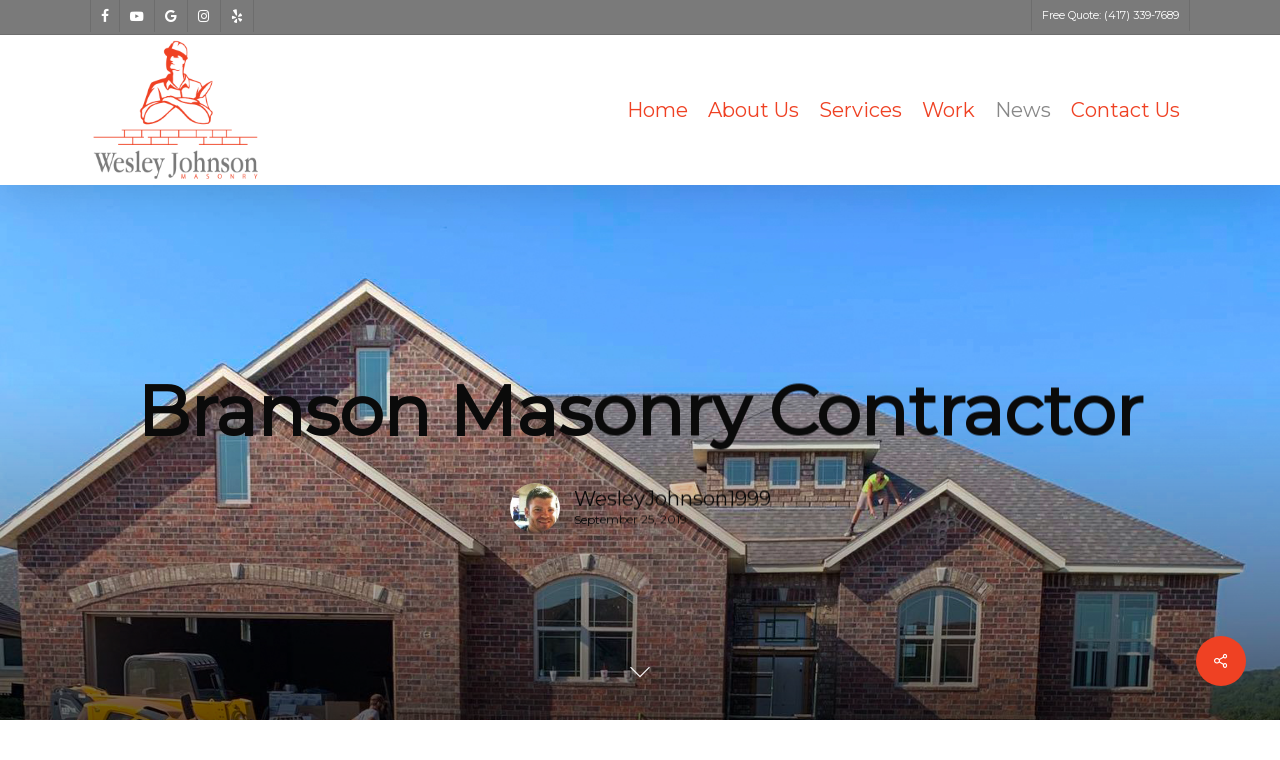

--- FILE ---
content_type: text/html; charset=UTF-8
request_url: http://wesleyjohnsonmasonry.com/branson-masonry-contractor/
body_size: 21122
content:
<!doctype html>
<html lang="en-US" class="no-js">
<head>
	<meta charset="UTF-8">
	<meta name="viewport" content="width=device-width, initial-scale=1, maximum-scale=1, user-scalable=0" /><link rel="shortcut icon" href="http://wesleyjohnsonmasonry.com/wp-content/uploads/2014/07/wesley-johnson-masonry-favicon.png" /><meta name='robots' content='index, follow, max-image-preview:large, max-snippet:-1, max-video-preview:-1' />

	<!-- This site is optimized with the Yoast SEO plugin v26.7 - https://yoast.com/wordpress/plugins/seo/ -->
	<title>Branson Masonry Contractor - Wesley Johnson Masonry</title>
	<link rel="canonical" href="http://wesleyjohnsonmasonry.com/branson-masonry-contractor/" />
	<meta property="og:locale" content="en_US" />
	<meta property="og:type" content="article" />
	<meta property="og:title" content="Branson Masonry Contractor - Wesley Johnson Masonry" />
	<meta property="og:description" content="Branson Masonry Contractor In business nearly 2 decades as a..." />
	<meta property="og:url" content="http://wesleyjohnsonmasonry.com/branson-masonry-contractor/" />
	<meta property="og:site_name" content="Wesley Johnson Masonry" />
	<meta property="article:published_time" content="2019-09-25T23:42:50+00:00" />
	<meta property="article:modified_time" content="2020-10-05T17:08:55+00:00" />
	<meta property="og:image" content="http://wesleyjohnsonmasonry.com/wp-content/uploads/2019/09/Branson_Masonry_Contractor.jpg" />
	<meta property="og:image:width" content="562" />
	<meta property="og:image:height" content="750" />
	<meta property="og:image:type" content="image/jpeg" />
	<meta name="author" content="WesleyJohnson1999" />
	<meta name="twitter:label1" content="Written by" />
	<meta name="twitter:data1" content="WesleyJohnson1999" />
	<meta name="twitter:label2" content="Est. reading time" />
	<meta name="twitter:data2" content="1 minute" />
	<script type="application/ld+json" class="yoast-schema-graph">{"@context":"https://schema.org","@graph":[{"@type":"Article","@id":"http://wesleyjohnsonmasonry.com/branson-masonry-contractor/#article","isPartOf":{"@id":"http://wesleyjohnsonmasonry.com/branson-masonry-contractor/"},"author":{"name":"WesleyJohnson1999","@id":"http://wesleyjohnsonmasonry.com/#/schema/person/d0f4f85ced3c763c00785ea01146b2ab"},"headline":"Branson Masonry Contractor","datePublished":"2019-09-25T23:42:50+00:00","dateModified":"2020-10-05T17:08:55+00:00","mainEntityOfPage":{"@id":"http://wesleyjohnsonmasonry.com/branson-masonry-contractor/"},"wordCount":180,"commentCount":0,"image":{"@id":"http://wesleyjohnsonmasonry.com/branson-masonry-contractor/#primaryimage"},"thumbnailUrl":"http://wesleyjohnsonmasonry.com/wp-content/uploads/2019/09/Branson_Masonry_Contractor.jpg","keywords":["Branson Construction","Branson Masonry Contractor","Branson Missouri","Brick","Commercial Construction","Home Construction","New Business","New Home","Stone"],"articleSection":["Blog","Branson Construction","Branson Missouri","Brick","Commercial Construction","Custom Homes","Custom Masonry Construction","Foundations","Home Construction","Masonry","New Home Construction","News","Wesley Johnson Masonry"],"inLanguage":"en-US","potentialAction":[{"@type":"CommentAction","name":"Comment","target":["http://wesleyjohnsonmasonry.com/branson-masonry-contractor/#respond"]}]},{"@type":"WebPage","@id":"http://wesleyjohnsonmasonry.com/branson-masonry-contractor/","url":"http://wesleyjohnsonmasonry.com/branson-masonry-contractor/","name":"Branson Masonry Contractor - Wesley Johnson Masonry","isPartOf":{"@id":"http://wesleyjohnsonmasonry.com/#website"},"primaryImageOfPage":{"@id":"http://wesleyjohnsonmasonry.com/branson-masonry-contractor/#primaryimage"},"image":{"@id":"http://wesleyjohnsonmasonry.com/branson-masonry-contractor/#primaryimage"},"thumbnailUrl":"http://wesleyjohnsonmasonry.com/wp-content/uploads/2019/09/Branson_Masonry_Contractor.jpg","datePublished":"2019-09-25T23:42:50+00:00","dateModified":"2020-10-05T17:08:55+00:00","author":{"@id":"http://wesleyjohnsonmasonry.com/#/schema/person/d0f4f85ced3c763c00785ea01146b2ab"},"breadcrumb":{"@id":"http://wesleyjohnsonmasonry.com/branson-masonry-contractor/#breadcrumb"},"inLanguage":"en-US","potentialAction":[{"@type":"ReadAction","target":["http://wesleyjohnsonmasonry.com/branson-masonry-contractor/"]}]},{"@type":"ImageObject","inLanguage":"en-US","@id":"http://wesleyjohnsonmasonry.com/branson-masonry-contractor/#primaryimage","url":"http://wesleyjohnsonmasonry.com/wp-content/uploads/2019/09/Branson_Masonry_Contractor.jpg","contentUrl":"http://wesleyjohnsonmasonry.com/wp-content/uploads/2019/09/Branson_Masonry_Contractor.jpg","width":562,"height":750},{"@type":"BreadcrumbList","@id":"http://wesleyjohnsonmasonry.com/branson-masonry-contractor/#breadcrumb","itemListElement":[{"@type":"ListItem","position":1,"name":"Home","item":"http://wesleyjohnsonmasonry.com/"},{"@type":"ListItem","position":2,"name":"News","item":"http://wesleyjohnsonmasonry.com/news/"},{"@type":"ListItem","position":3,"name":"Branson Masonry Contractor"}]},{"@type":"WebSite","@id":"http://wesleyjohnsonmasonry.com/#website","url":"http://wesleyjohnsonmasonry.com/","name":"Wesley Johnson Masonry","description":"Branson &amp; Springfield Masonry &amp; Construction","potentialAction":[{"@type":"SearchAction","target":{"@type":"EntryPoint","urlTemplate":"http://wesleyjohnsonmasonry.com/?s={search_term_string}"},"query-input":{"@type":"PropertyValueSpecification","valueRequired":true,"valueName":"search_term_string"}}],"inLanguage":"en-US"},{"@type":"Person","@id":"http://wesleyjohnsonmasonry.com/#/schema/person/d0f4f85ced3c763c00785ea01146b2ab","name":"WesleyJohnson1999","image":{"@type":"ImageObject","inLanguage":"en-US","@id":"http://wesleyjohnsonmasonry.com/#/schema/person/image/","url":"https://secure.gravatar.com/avatar/6879194be2146b9f25054aa03dbdfdc99deb0caed1f40d1f9015d3ad6ec38baa?s=96&d=mm&r=g","contentUrl":"https://secure.gravatar.com/avatar/6879194be2146b9f25054aa03dbdfdc99deb0caed1f40d1f9015d3ad6ec38baa?s=96&d=mm&r=g","caption":"WesleyJohnson1999"},"description":"Born and raised in Southwest Missouri.","url":"http://wesleyjohnsonmasonry.com/author/wesleyjohnson1999/"}]}</script>
	<!-- / Yoast SEO plugin. -->


<link rel='dns-prefetch' href='//www.googletagmanager.com' />
<link rel='dns-prefetch' href='//fonts.googleapis.com' />
<link rel="alternate" type="application/rss+xml" title="Wesley Johnson Masonry &raquo; Feed" href="http://wesleyjohnsonmasonry.com/feed/" />
<link rel="alternate" type="application/rss+xml" title="Wesley Johnson Masonry &raquo; Comments Feed" href="http://wesleyjohnsonmasonry.com/comments/feed/" />
<link rel="alternate" type="application/rss+xml" title="Wesley Johnson Masonry &raquo; Branson Masonry Contractor Comments Feed" href="http://wesleyjohnsonmasonry.com/branson-masonry-contractor/feed/" />
<link rel="alternate" title="oEmbed (JSON)" type="application/json+oembed" href="http://wesleyjohnsonmasonry.com/wp-json/oembed/1.0/embed?url=http%3A%2F%2Fwesleyjohnsonmasonry.com%2Fbranson-masonry-contractor%2F" />
<link rel="alternate" title="oEmbed (XML)" type="text/xml+oembed" href="http://wesleyjohnsonmasonry.com/wp-json/oembed/1.0/embed?url=http%3A%2F%2Fwesleyjohnsonmasonry.com%2Fbranson-masonry-contractor%2F&#038;format=xml" />
<style id='wp-img-auto-sizes-contain-inline-css' type='text/css'>
img:is([sizes=auto i],[sizes^="auto," i]){contain-intrinsic-size:3000px 1500px}
/*# sourceURL=wp-img-auto-sizes-contain-inline-css */
</style>
<style id='wp-emoji-styles-inline-css' type='text/css'>

	img.wp-smiley, img.emoji {
		display: inline !important;
		border: none !important;
		box-shadow: none !important;
		height: 1em !important;
		width: 1em !important;
		margin: 0 0.07em !important;
		vertical-align: -0.1em !important;
		background: none !important;
		padding: 0 !important;
	}
/*# sourceURL=wp-emoji-styles-inline-css */
</style>
<style id='wp-block-library-inline-css' type='text/css'>
:root{--wp-block-synced-color:#7a00df;--wp-block-synced-color--rgb:122,0,223;--wp-bound-block-color:var(--wp-block-synced-color);--wp-editor-canvas-background:#ddd;--wp-admin-theme-color:#007cba;--wp-admin-theme-color--rgb:0,124,186;--wp-admin-theme-color-darker-10:#006ba1;--wp-admin-theme-color-darker-10--rgb:0,107,160.5;--wp-admin-theme-color-darker-20:#005a87;--wp-admin-theme-color-darker-20--rgb:0,90,135;--wp-admin-border-width-focus:2px}@media (min-resolution:192dpi){:root{--wp-admin-border-width-focus:1.5px}}.wp-element-button{cursor:pointer}:root .has-very-light-gray-background-color{background-color:#eee}:root .has-very-dark-gray-background-color{background-color:#313131}:root .has-very-light-gray-color{color:#eee}:root .has-very-dark-gray-color{color:#313131}:root .has-vivid-green-cyan-to-vivid-cyan-blue-gradient-background{background:linear-gradient(135deg,#00d084,#0693e3)}:root .has-purple-crush-gradient-background{background:linear-gradient(135deg,#34e2e4,#4721fb 50%,#ab1dfe)}:root .has-hazy-dawn-gradient-background{background:linear-gradient(135deg,#faaca8,#dad0ec)}:root .has-subdued-olive-gradient-background{background:linear-gradient(135deg,#fafae1,#67a671)}:root .has-atomic-cream-gradient-background{background:linear-gradient(135deg,#fdd79a,#004a59)}:root .has-nightshade-gradient-background{background:linear-gradient(135deg,#330968,#31cdcf)}:root .has-midnight-gradient-background{background:linear-gradient(135deg,#020381,#2874fc)}:root{--wp--preset--font-size--normal:16px;--wp--preset--font-size--huge:42px}.has-regular-font-size{font-size:1em}.has-larger-font-size{font-size:2.625em}.has-normal-font-size{font-size:var(--wp--preset--font-size--normal)}.has-huge-font-size{font-size:var(--wp--preset--font-size--huge)}.has-text-align-center{text-align:center}.has-text-align-left{text-align:left}.has-text-align-right{text-align:right}.has-fit-text{white-space:nowrap!important}#end-resizable-editor-section{display:none}.aligncenter{clear:both}.items-justified-left{justify-content:flex-start}.items-justified-center{justify-content:center}.items-justified-right{justify-content:flex-end}.items-justified-space-between{justify-content:space-between}.screen-reader-text{border:0;clip-path:inset(50%);height:1px;margin:-1px;overflow:hidden;padding:0;position:absolute;width:1px;word-wrap:normal!important}.screen-reader-text:focus{background-color:#ddd;clip-path:none;color:#444;display:block;font-size:1em;height:auto;left:5px;line-height:normal;padding:15px 23px 14px;text-decoration:none;top:5px;width:auto;z-index:100000}html :where(.has-border-color){border-style:solid}html :where([style*=border-top-color]){border-top-style:solid}html :where([style*=border-right-color]){border-right-style:solid}html :where([style*=border-bottom-color]){border-bottom-style:solid}html :where([style*=border-left-color]){border-left-style:solid}html :where([style*=border-width]){border-style:solid}html :where([style*=border-top-width]){border-top-style:solid}html :where([style*=border-right-width]){border-right-style:solid}html :where([style*=border-bottom-width]){border-bottom-style:solid}html :where([style*=border-left-width]){border-left-style:solid}html :where(img[class*=wp-image-]){height:auto;max-width:100%}:where(figure){margin:0 0 1em}html :where(.is-position-sticky){--wp-admin--admin-bar--position-offset:var(--wp-admin--admin-bar--height,0px)}@media screen and (max-width:600px){html :where(.is-position-sticky){--wp-admin--admin-bar--position-offset:0px}}

/*# sourceURL=wp-block-library-inline-css */
</style><style id='global-styles-inline-css' type='text/css'>
:root{--wp--preset--aspect-ratio--square: 1;--wp--preset--aspect-ratio--4-3: 4/3;--wp--preset--aspect-ratio--3-4: 3/4;--wp--preset--aspect-ratio--3-2: 3/2;--wp--preset--aspect-ratio--2-3: 2/3;--wp--preset--aspect-ratio--16-9: 16/9;--wp--preset--aspect-ratio--9-16: 9/16;--wp--preset--color--black: #000000;--wp--preset--color--cyan-bluish-gray: #abb8c3;--wp--preset--color--white: #ffffff;--wp--preset--color--pale-pink: #f78da7;--wp--preset--color--vivid-red: #cf2e2e;--wp--preset--color--luminous-vivid-orange: #ff6900;--wp--preset--color--luminous-vivid-amber: #fcb900;--wp--preset--color--light-green-cyan: #7bdcb5;--wp--preset--color--vivid-green-cyan: #00d084;--wp--preset--color--pale-cyan-blue: #8ed1fc;--wp--preset--color--vivid-cyan-blue: #0693e3;--wp--preset--color--vivid-purple: #9b51e0;--wp--preset--gradient--vivid-cyan-blue-to-vivid-purple: linear-gradient(135deg,rgb(6,147,227) 0%,rgb(155,81,224) 100%);--wp--preset--gradient--light-green-cyan-to-vivid-green-cyan: linear-gradient(135deg,rgb(122,220,180) 0%,rgb(0,208,130) 100%);--wp--preset--gradient--luminous-vivid-amber-to-luminous-vivid-orange: linear-gradient(135deg,rgb(252,185,0) 0%,rgb(255,105,0) 100%);--wp--preset--gradient--luminous-vivid-orange-to-vivid-red: linear-gradient(135deg,rgb(255,105,0) 0%,rgb(207,46,46) 100%);--wp--preset--gradient--very-light-gray-to-cyan-bluish-gray: linear-gradient(135deg,rgb(238,238,238) 0%,rgb(169,184,195) 100%);--wp--preset--gradient--cool-to-warm-spectrum: linear-gradient(135deg,rgb(74,234,220) 0%,rgb(151,120,209) 20%,rgb(207,42,186) 40%,rgb(238,44,130) 60%,rgb(251,105,98) 80%,rgb(254,248,76) 100%);--wp--preset--gradient--blush-light-purple: linear-gradient(135deg,rgb(255,206,236) 0%,rgb(152,150,240) 100%);--wp--preset--gradient--blush-bordeaux: linear-gradient(135deg,rgb(254,205,165) 0%,rgb(254,45,45) 50%,rgb(107,0,62) 100%);--wp--preset--gradient--luminous-dusk: linear-gradient(135deg,rgb(255,203,112) 0%,rgb(199,81,192) 50%,rgb(65,88,208) 100%);--wp--preset--gradient--pale-ocean: linear-gradient(135deg,rgb(255,245,203) 0%,rgb(182,227,212) 50%,rgb(51,167,181) 100%);--wp--preset--gradient--electric-grass: linear-gradient(135deg,rgb(202,248,128) 0%,rgb(113,206,126) 100%);--wp--preset--gradient--midnight: linear-gradient(135deg,rgb(2,3,129) 0%,rgb(40,116,252) 100%);--wp--preset--font-size--small: 13px;--wp--preset--font-size--medium: 20px;--wp--preset--font-size--large: 36px;--wp--preset--font-size--x-large: 42px;--wp--preset--spacing--20: 0.44rem;--wp--preset--spacing--30: 0.67rem;--wp--preset--spacing--40: 1rem;--wp--preset--spacing--50: 1.5rem;--wp--preset--spacing--60: 2.25rem;--wp--preset--spacing--70: 3.38rem;--wp--preset--spacing--80: 5.06rem;--wp--preset--shadow--natural: 6px 6px 9px rgba(0, 0, 0, 0.2);--wp--preset--shadow--deep: 12px 12px 50px rgba(0, 0, 0, 0.4);--wp--preset--shadow--sharp: 6px 6px 0px rgba(0, 0, 0, 0.2);--wp--preset--shadow--outlined: 6px 6px 0px -3px rgb(255, 255, 255), 6px 6px rgb(0, 0, 0);--wp--preset--shadow--crisp: 6px 6px 0px rgb(0, 0, 0);}:root { --wp--style--global--content-size: 1300px;--wp--style--global--wide-size: 1300px; }:where(body) { margin: 0; }.wp-site-blocks > .alignleft { float: left; margin-right: 2em; }.wp-site-blocks > .alignright { float: right; margin-left: 2em; }.wp-site-blocks > .aligncenter { justify-content: center; margin-left: auto; margin-right: auto; }:where(.is-layout-flex){gap: 0.5em;}:where(.is-layout-grid){gap: 0.5em;}.is-layout-flow > .alignleft{float: left;margin-inline-start: 0;margin-inline-end: 2em;}.is-layout-flow > .alignright{float: right;margin-inline-start: 2em;margin-inline-end: 0;}.is-layout-flow > .aligncenter{margin-left: auto !important;margin-right: auto !important;}.is-layout-constrained > .alignleft{float: left;margin-inline-start: 0;margin-inline-end: 2em;}.is-layout-constrained > .alignright{float: right;margin-inline-start: 2em;margin-inline-end: 0;}.is-layout-constrained > .aligncenter{margin-left: auto !important;margin-right: auto !important;}.is-layout-constrained > :where(:not(.alignleft):not(.alignright):not(.alignfull)){max-width: var(--wp--style--global--content-size);margin-left: auto !important;margin-right: auto !important;}.is-layout-constrained > .alignwide{max-width: var(--wp--style--global--wide-size);}body .is-layout-flex{display: flex;}.is-layout-flex{flex-wrap: wrap;align-items: center;}.is-layout-flex > :is(*, div){margin: 0;}body .is-layout-grid{display: grid;}.is-layout-grid > :is(*, div){margin: 0;}body{padding-top: 0px;padding-right: 0px;padding-bottom: 0px;padding-left: 0px;}:root :where(.wp-element-button, .wp-block-button__link){background-color: #32373c;border-width: 0;color: #fff;font-family: inherit;font-size: inherit;font-style: inherit;font-weight: inherit;letter-spacing: inherit;line-height: inherit;padding-top: calc(0.667em + 2px);padding-right: calc(1.333em + 2px);padding-bottom: calc(0.667em + 2px);padding-left: calc(1.333em + 2px);text-decoration: none;text-transform: inherit;}.has-black-color{color: var(--wp--preset--color--black) !important;}.has-cyan-bluish-gray-color{color: var(--wp--preset--color--cyan-bluish-gray) !important;}.has-white-color{color: var(--wp--preset--color--white) !important;}.has-pale-pink-color{color: var(--wp--preset--color--pale-pink) !important;}.has-vivid-red-color{color: var(--wp--preset--color--vivid-red) !important;}.has-luminous-vivid-orange-color{color: var(--wp--preset--color--luminous-vivid-orange) !important;}.has-luminous-vivid-amber-color{color: var(--wp--preset--color--luminous-vivid-amber) !important;}.has-light-green-cyan-color{color: var(--wp--preset--color--light-green-cyan) !important;}.has-vivid-green-cyan-color{color: var(--wp--preset--color--vivid-green-cyan) !important;}.has-pale-cyan-blue-color{color: var(--wp--preset--color--pale-cyan-blue) !important;}.has-vivid-cyan-blue-color{color: var(--wp--preset--color--vivid-cyan-blue) !important;}.has-vivid-purple-color{color: var(--wp--preset--color--vivid-purple) !important;}.has-black-background-color{background-color: var(--wp--preset--color--black) !important;}.has-cyan-bluish-gray-background-color{background-color: var(--wp--preset--color--cyan-bluish-gray) !important;}.has-white-background-color{background-color: var(--wp--preset--color--white) !important;}.has-pale-pink-background-color{background-color: var(--wp--preset--color--pale-pink) !important;}.has-vivid-red-background-color{background-color: var(--wp--preset--color--vivid-red) !important;}.has-luminous-vivid-orange-background-color{background-color: var(--wp--preset--color--luminous-vivid-orange) !important;}.has-luminous-vivid-amber-background-color{background-color: var(--wp--preset--color--luminous-vivid-amber) !important;}.has-light-green-cyan-background-color{background-color: var(--wp--preset--color--light-green-cyan) !important;}.has-vivid-green-cyan-background-color{background-color: var(--wp--preset--color--vivid-green-cyan) !important;}.has-pale-cyan-blue-background-color{background-color: var(--wp--preset--color--pale-cyan-blue) !important;}.has-vivid-cyan-blue-background-color{background-color: var(--wp--preset--color--vivid-cyan-blue) !important;}.has-vivid-purple-background-color{background-color: var(--wp--preset--color--vivid-purple) !important;}.has-black-border-color{border-color: var(--wp--preset--color--black) !important;}.has-cyan-bluish-gray-border-color{border-color: var(--wp--preset--color--cyan-bluish-gray) !important;}.has-white-border-color{border-color: var(--wp--preset--color--white) !important;}.has-pale-pink-border-color{border-color: var(--wp--preset--color--pale-pink) !important;}.has-vivid-red-border-color{border-color: var(--wp--preset--color--vivid-red) !important;}.has-luminous-vivid-orange-border-color{border-color: var(--wp--preset--color--luminous-vivid-orange) !important;}.has-luminous-vivid-amber-border-color{border-color: var(--wp--preset--color--luminous-vivid-amber) !important;}.has-light-green-cyan-border-color{border-color: var(--wp--preset--color--light-green-cyan) !important;}.has-vivid-green-cyan-border-color{border-color: var(--wp--preset--color--vivid-green-cyan) !important;}.has-pale-cyan-blue-border-color{border-color: var(--wp--preset--color--pale-cyan-blue) !important;}.has-vivid-cyan-blue-border-color{border-color: var(--wp--preset--color--vivid-cyan-blue) !important;}.has-vivid-purple-border-color{border-color: var(--wp--preset--color--vivid-purple) !important;}.has-vivid-cyan-blue-to-vivid-purple-gradient-background{background: var(--wp--preset--gradient--vivid-cyan-blue-to-vivid-purple) !important;}.has-light-green-cyan-to-vivid-green-cyan-gradient-background{background: var(--wp--preset--gradient--light-green-cyan-to-vivid-green-cyan) !important;}.has-luminous-vivid-amber-to-luminous-vivid-orange-gradient-background{background: var(--wp--preset--gradient--luminous-vivid-amber-to-luminous-vivid-orange) !important;}.has-luminous-vivid-orange-to-vivid-red-gradient-background{background: var(--wp--preset--gradient--luminous-vivid-orange-to-vivid-red) !important;}.has-very-light-gray-to-cyan-bluish-gray-gradient-background{background: var(--wp--preset--gradient--very-light-gray-to-cyan-bluish-gray) !important;}.has-cool-to-warm-spectrum-gradient-background{background: var(--wp--preset--gradient--cool-to-warm-spectrum) !important;}.has-blush-light-purple-gradient-background{background: var(--wp--preset--gradient--blush-light-purple) !important;}.has-blush-bordeaux-gradient-background{background: var(--wp--preset--gradient--blush-bordeaux) !important;}.has-luminous-dusk-gradient-background{background: var(--wp--preset--gradient--luminous-dusk) !important;}.has-pale-ocean-gradient-background{background: var(--wp--preset--gradient--pale-ocean) !important;}.has-electric-grass-gradient-background{background: var(--wp--preset--gradient--electric-grass) !important;}.has-midnight-gradient-background{background: var(--wp--preset--gradient--midnight) !important;}.has-small-font-size{font-size: var(--wp--preset--font-size--small) !important;}.has-medium-font-size{font-size: var(--wp--preset--font-size--medium) !important;}.has-large-font-size{font-size: var(--wp--preset--font-size--large) !important;}.has-x-large-font-size{font-size: var(--wp--preset--font-size--x-large) !important;}
/*# sourceURL=global-styles-inline-css */
</style>

<link rel='stylesheet' id='bbp-default-css' href='http://wesleyjohnsonmasonry.com/wp-content/plugins/bbpress/templates/default/css/bbpress.min.css?ver=2.6.14' type='text/css' media='all' />
<link rel='stylesheet' id='salient-social-css' href='http://wesleyjohnsonmasonry.com/wp-content/plugins/salient-social/css/style.css?ver=1.2.6' type='text/css' media='all' />
<style id='salient-social-inline-css' type='text/css'>

  .sharing-default-minimal .nectar-love.loved,
  body .nectar-social[data-color-override="override"].fixed > a:before, 
  body .nectar-social[data-color-override="override"].fixed .nectar-social-inner a,
  .sharing-default-minimal .nectar-social[data-color-override="override"] .nectar-social-inner a:hover,
  .nectar-social.vertical[data-color-override="override"] .nectar-social-inner a:hover {
    background-color: #ef4123;
  }
  .nectar-social.hover .nectar-love.loved,
  .nectar-social.hover > .nectar-love-button a:hover,
  .nectar-social[data-color-override="override"].hover > div a:hover,
  #single-below-header .nectar-social[data-color-override="override"].hover > div a:hover,
  .nectar-social[data-color-override="override"].hover .share-btn:hover,
  .sharing-default-minimal .nectar-social[data-color-override="override"] .nectar-social-inner a {
    border-color: #ef4123;
  }
  #single-below-header .nectar-social.hover .nectar-love.loved i,
  #single-below-header .nectar-social.hover[data-color-override="override"] a:hover,
  #single-below-header .nectar-social.hover[data-color-override="override"] a:hover i,
  #single-below-header .nectar-social.hover .nectar-love-button a:hover i,
  .nectar-love:hover i,
  .hover .nectar-love:hover .total_loves,
  .nectar-love.loved i,
  .nectar-social.hover .nectar-love.loved .total_loves,
  .nectar-social.hover .share-btn:hover, 
  .nectar-social[data-color-override="override"].hover .nectar-social-inner a:hover,
  .nectar-social[data-color-override="override"].hover > div:hover span,
  .sharing-default-minimal .nectar-social[data-color-override="override"] .nectar-social-inner a:not(:hover) i,
  .sharing-default-minimal .nectar-social[data-color-override="override"] .nectar-social-inner a:not(:hover) {
    color: #ef4123;
  }
/*# sourceURL=salient-social-inline-css */
</style>
<link rel='stylesheet' id='font-awesome-css' href='http://wesleyjohnsonmasonry.com/wp-content/themes/salient/css/font-awesome-legacy.min.css?ver=4.7.1' type='text/css' media='all' />
<link rel='stylesheet' id='salient-grid-system-css' href='http://wesleyjohnsonmasonry.com/wp-content/themes/salient/css/build/grid-system.css?ver=18.0.2' type='text/css' media='all' />
<link rel='stylesheet' id='main-styles-css' href='http://wesleyjohnsonmasonry.com/wp-content/themes/salient/css/build/style.css?ver=18.0.2' type='text/css' media='all' />
<link rel='stylesheet' id='nectar-header-secondary-nav-css' href='http://wesleyjohnsonmasonry.com/wp-content/themes/salient/css/build/header/header-secondary-nav.css?ver=18.0.2' type='text/css' media='all' />
<link rel='stylesheet' id='nectar-single-styles-css' href='http://wesleyjohnsonmasonry.com/wp-content/themes/salient/css/build/single.css?ver=18.0.2' type='text/css' media='all' />
<link rel='stylesheet' id='nectar-basic-bbpress-css' href='http://wesleyjohnsonmasonry.com/wp-content/themes/salient/css/build/third-party/bbpress.css?ver=18.0.2' type='text/css' media='all' />
<link rel='stylesheet' id='nectar_default_font_open_sans-css' href='https://fonts.googleapis.com/css?family=Open+Sans%3A300%2C400%2C600%2C700&#038;subset=latin%2Clatin-ext' type='text/css' media='all' />
<link rel='stylesheet' id='responsive-css' href='http://wesleyjohnsonmasonry.com/wp-content/themes/salient/css/build/responsive.css?ver=18.0.2' type='text/css' media='all' />
<link rel='stylesheet' id='skin-ascend-css' href='http://wesleyjohnsonmasonry.com/wp-content/themes/salient/css/build/ascend.css?ver=18.0.2' type='text/css' media='all' />
<link rel='stylesheet' id='salient-wp-menu-dynamic-css' href='http://wesleyjohnsonmasonry.com/wp-content/uploads/salient/menu-dynamic.css?ver=36583' type='text/css' media='all' />
<link rel='stylesheet' id='dynamic-css-css' href='http://wesleyjohnsonmasonry.com/wp-content/uploads/salient/salient-dynamic-styles.css?ver=59148' type='text/css' media='all' />
<style id='dynamic-css-inline-css' type='text/css'>
#page-header-bg[data-post-hs="default_minimal"] .inner-wrap{text-align:center}#page-header-bg[data-post-hs="default_minimal"] .inner-wrap >a,.material #page-header-bg.fullscreen-header .inner-wrap >a{color:#fff;font-weight:600;border:var(--nectar-border-thickness) solid rgba(255,255,255,0.4);padding:4px 10px;margin:5px 6px 0px 5px;display:inline-block;transition:all 0.2s ease;-webkit-transition:all 0.2s ease;font-size:14px;line-height:18px}body.material #page-header-bg.fullscreen-header .inner-wrap >a{margin-bottom:15px;}body.material #page-header-bg.fullscreen-header .inner-wrap >a{border:none;padding:6px 10px}body[data-button-style^="rounded"] #page-header-bg[data-post-hs="default_minimal"] .inner-wrap >a,body[data-button-style^="rounded"].material #page-header-bg.fullscreen-header .inner-wrap >a{border-radius:100px}body.single [data-post-hs="default_minimal"] #single-below-header span,body.single .heading-title[data-header-style="default_minimal"] #single-below-header span{line-height:14px;}#page-header-bg[data-post-hs="default_minimal"] #single-below-header{text-align:center;position:relative;z-index:100}#page-header-bg[data-post-hs="default_minimal"] #single-below-header span{float:none;display:inline-block}#page-header-bg[data-post-hs="default_minimal"] .inner-wrap >a:hover,#page-header-bg[data-post-hs="default_minimal"] .inner-wrap >a:focus{border-color:transparent}#page-header-bg.fullscreen-header .avatar,#page-header-bg[data-post-hs="default_minimal"] .avatar{border-radius:100%}#page-header-bg.fullscreen-header .meta-author span,#page-header-bg[data-post-hs="default_minimal"] .meta-author span{display:block}#page-header-bg.fullscreen-header .meta-author img{margin-bottom:0;height:50px;width:auto}#page-header-bg[data-post-hs="default_minimal"] .meta-author img{margin-bottom:0;height:40px;width:auto}#page-header-bg[data-post-hs="default_minimal"] .author-section{position:absolute;bottom:30px}#page-header-bg.fullscreen-header .meta-author,#page-header-bg[data-post-hs="default_minimal"] .meta-author{font-size:18px}#page-header-bg.fullscreen-header .author-section .meta-date,#page-header-bg[data-post-hs="default_minimal"] .author-section .meta-date{font-size:12px;color:rgba(255,255,255,0.8)}#page-header-bg.fullscreen-header .author-section .meta-date i{font-size:12px}#page-header-bg[data-post-hs="default_minimal"] .author-section .meta-date i{font-size:11px;line-height:14px}#page-header-bg[data-post-hs="default_minimal"] .author-section .avatar-post-info{position:relative;top:-5px}#page-header-bg.fullscreen-header .author-section a,#page-header-bg[data-post-hs="default_minimal"] .author-section a{display:block;margin-bottom:-2px}#page-header-bg[data-post-hs="default_minimal"] .author-section a{font-size:14px;line-height:14px}#page-header-bg.fullscreen-header .author-section a:hover,#page-header-bg[data-post-hs="default_minimal"] .author-section a:hover{color:rgba(255,255,255,0.85)!important}#page-header-bg.fullscreen-header .author-section,#page-header-bg[data-post-hs="default_minimal"] .author-section{width:100%;z-index:10;text-align:center}#page-header-bg.fullscreen-header .author-section{margin-top:25px;}#page-header-bg.fullscreen-header .author-section span,#page-header-bg[data-post-hs="default_minimal"] .author-section span{padding-left:0;line-height:20px;font-size:20px}#page-header-bg.fullscreen-header .author-section .avatar-post-info,#page-header-bg[data-post-hs="default_minimal"] .author-section .avatar-post-info{margin-left:10px}#page-header-bg.fullscreen-header .author-section .avatar-post-info,#page-header-bg.fullscreen-header .author-section .meta-author,#page-header-bg[data-post-hs="default_minimal"] .author-section .avatar-post-info,#page-header-bg[data-post-hs="default_minimal"] .author-section .meta-author{text-align:left;display:inline-block;top:9px}@media only screen and (min-width :690px) and (max-width :999px){body.single-post #page-header-bg[data-post-hs="default_minimal"]{padding-top:10%;padding-bottom:10%;}}@media only screen and (max-width :690px){#ajax-content-wrap #page-header-bg[data-post-hs="default_minimal"] #single-below-header span:not(.rich-snippet-hidden),#ajax-content-wrap .row.heading-title[data-header-style="default_minimal"] .col.section-title span.meta-category{display:inline-block;}.container-wrap[data-remove-post-comment-number="0"][data-remove-post-author="0"][data-remove-post-date="0"] .heading-title[data-header-style="default_minimal"] #single-below-header > span,#page-header-bg[data-post-hs="default_minimal"] .span_6[data-remove-post-comment-number="0"][data-remove-post-author="0"][data-remove-post-date="0"] #single-below-header > span{padding:0 8px;}.container-wrap[data-remove-post-comment-number="0"][data-remove-post-author="0"][data-remove-post-date="0"] .heading-title[data-header-style="default_minimal"] #single-below-header span,#page-header-bg[data-post-hs="default_minimal"] .span_6[data-remove-post-comment-number="0"][data-remove-post-author="0"][data-remove-post-date="0"] #single-below-header span{font-size:13px;line-height:10px;}.material #page-header-bg.fullscreen-header .author-section{margin-top:5px;}#page-header-bg.fullscreen-header .author-section{bottom:20px;}#page-header-bg.fullscreen-header .author-section .meta-date:not(.updated){margin-top:-4px;display:block;}#page-header-bg.fullscreen-header .author-section .avatar-post-info{margin:10px 0 0 0;}}#page-header-bg.fullscreen-header,#page-header-wrap.fullscreen-header{width:100%;position:relative;transition:none;-webkit-transition:none;z-index:2}#page-header-wrap.fullscreen-header{background-color:#2b2b2b}#page-header-bg.fullscreen-header .span_6{opacity:1}#page-header-bg.fullscreen-header[data-alignment-v="middle"] .span_6{top:50%!important}.default-blog-title.fullscreen-header{position:relative}@media only screen and (min-width :1px) and (max-width :999px){#page-header-bg[data-parallax="1"][data-alignment-v="middle"].fullscreen-header .span_6{-webkit-transform:translateY(-50%)!important;transform:translateY(-50%)!important;}#page-header-bg[data-parallax="1"][data-alignment-v="middle"].fullscreen-header .nectar-particles .span_6{-webkit-transform:none!important;transform:none!important;}#page-header-bg.fullscreen-header .row{top:0!important;}}#page-header-bg h1,#page-header-bg .subheader,.nectar-box-roll .overlaid-content h1,.nectar-box-roll .overlaid-content .subheader,#page-header-bg #portfolio-nav a i,body .section-title #portfolio-nav a:hover i,.page-header-no-bg h1,.page-header-no-bg span,#page-header-bg #portfolio-nav a i,#page-header-bg span,#page-header-bg #single-below-header a:hover,#page-header-bg #single-below-header a:focus,#page-header-bg.fullscreen-header .author-section a{color:#0a0a0a!important;}body #page-header-bg .pinterest-share i,body #page-header-bg .facebook-share i,body #page-header-bg .linkedin-share i,body #page-header-bg .twitter-share i,body #page-header-bg .google-plus-share i,body #page-header-bg .icon-salient-heart,body #page-header-bg .icon-salient-heart-2{color:#0a0a0a;}#page-header-bg[data-post-hs="default_minimal"] .inner-wrap > a:not(:hover){color:#0a0a0a;border-color:rgba(10,10,10,0.4);}.single #page-header-bg #single-below-header > span{border-color:rgba(10,10,10,0.4);}body .section-title #portfolio-nav a:hover i{opacity:0.75;}.single #page-header-bg .blog-title #single-meta .nectar-social.hover > div a,.single #page-header-bg .blog-title #single-meta > div a,.single #page-header-bg .blog-title #single-meta ul .n-shortcode a,#page-header-bg .blog-title #single-meta .nectar-social.hover .share-btn{border-color:rgba(10,10,10,0.4);}.single #page-header-bg .blog-title #single-meta .nectar-social.hover > div a:hover,#page-header-bg .blog-title #single-meta .nectar-social.hover .share-btn:hover,.single #page-header-bg .blog-title #single-meta div > a:hover,.single #page-header-bg .blog-title #single-meta ul .n-shortcode a:hover,.single #page-header-bg .blog-title #single-meta ul li:not(.meta-share-count):hover > a{border-color:rgba(10,10,10,1);}.single #page-header-bg #single-meta div span,.single #page-header-bg #single-meta > div a,.single #page-header-bg #single-meta > div i{color:#0a0a0a!important;}.single #page-header-bg #single-meta ul .meta-share-count .nectar-social a i{color:rgba(10,10,10,0.7)!important;}.single #page-header-bg #single-meta ul .meta-share-count .nectar-social a:hover i{color:rgba(10,10,10,1)!important;}@media only screen and (min-width:1000px){body #ajax-content-wrap.no-scroll{min-height:calc(100vh - 184px);height:calc(100vh - 184px)!important;}}@media only screen and (min-width:1000px){#page-header-wrap.fullscreen-header,#page-header-wrap.fullscreen-header #page-header-bg,html:not(.nectar-box-roll-loaded) .nectar-box-roll > #page-header-bg.fullscreen-header,.nectar_fullscreen_zoom_recent_projects,#nectar_fullscreen_rows:not(.afterLoaded) > div{height:calc(100vh - 183px);}.wpb_row.vc_row-o-full-height.top-level,.wpb_row.vc_row-o-full-height.top-level > .col.span_12{min-height:calc(100vh - 183px);}html:not(.nectar-box-roll-loaded) .nectar-box-roll > #page-header-bg.fullscreen-header{top:184px;}.nectar-slider-wrap[data-fullscreen="true"]:not(.loaded),.nectar-slider-wrap[data-fullscreen="true"]:not(.loaded) .swiper-container{height:calc(100vh - 182px)!important;}.admin-bar .nectar-slider-wrap[data-fullscreen="true"]:not(.loaded),.admin-bar .nectar-slider-wrap[data-fullscreen="true"]:not(.loaded) .swiper-container{height:calc(100vh - 182px - 32px)!important;}}.admin-bar[class*="page-template-template-no-header"] .wpb_row.vc_row-o-full-height.top-level,.admin-bar[class*="page-template-template-no-header"] .wpb_row.vc_row-o-full-height.top-level > .col.span_12{min-height:calc(100vh - 32px);}body[class*="page-template-template-no-header"] .wpb_row.vc_row-o-full-height.top-level,body[class*="page-template-template-no-header"] .wpb_row.vc_row-o-full-height.top-level > .col.span_12{min-height:100vh;}@media only screen and (max-width:999px){.using-mobile-browser #page-header-wrap.fullscreen-header,.using-mobile-browser #page-header-wrap.fullscreen-header #page-header-bg{height:calc(100vh - 100px);}.using-mobile-browser #nectar_fullscreen_rows:not(.afterLoaded):not([data-mobile-disable="on"]) > div{height:calc(100vh - 100px);}.using-mobile-browser .wpb_row.vc_row-o-full-height.top-level,.using-mobile-browser .wpb_row.vc_row-o-full-height.top-level > .col.span_12,[data-permanent-transparent="1"].using-mobile-browser .wpb_row.vc_row-o-full-height.top-level,[data-permanent-transparent="1"].using-mobile-browser .wpb_row.vc_row-o-full-height.top-level > .col.span_12{min-height:calc(100vh - 100px);}#page-header-wrap.fullscreen-header,#page-header-wrap.fullscreen-header #page-header-bg,html:not(.nectar-box-roll-loaded) .nectar-box-roll > #page-header-bg.fullscreen-header,.nectar_fullscreen_zoom_recent_projects,.nectar-slider-wrap[data-fullscreen="true"]:not(.loaded),.nectar-slider-wrap[data-fullscreen="true"]:not(.loaded) .swiper-container,#nectar_fullscreen_rows:not(.afterLoaded):not([data-mobile-disable="on"]) > div{height:calc(100vh - 47px);}.wpb_row.vc_row-o-full-height.top-level,.wpb_row.vc_row-o-full-height.top-level > .col.span_12{min-height:calc(100vh - 47px);}body[data-transparent-header="false"] #ajax-content-wrap.no-scroll{min-height:calc(100vh - 47px);height:calc(100vh - 47px);}}.screen-reader-text,.nectar-skip-to-content:not(:focus){border:0;clip:rect(1px,1px,1px,1px);clip-path:inset(50%);height:1px;margin:-1px;overflow:hidden;padding:0;position:absolute!important;width:1px;word-wrap:normal!important;}.row .col img:not([srcset]){width:auto;}.row .col img.img-with-animation.nectar-lazy:not([srcset]){width:100%;}
/*# sourceURL=dynamic-css-inline-css */
</style>
<link rel='stylesheet' id='redux-google-fonts-salient_redux-css' href='http://fonts.googleapis.com/css?family=Montserrat%7CNunito&#038;ver=220686bacd0b3be9daa8ea3765cccc3f' type='text/css' media='all' />
<script type="text/javascript" src="http://wesleyjohnsonmasonry.com/wp-includes/js/jquery/jquery.min.js?ver=3.7.1" id="jquery-core-js"></script>
<script type="text/javascript" src="http://wesleyjohnsonmasonry.com/wp-includes/js/jquery/jquery-migrate.min.js?ver=3.4.1" id="jquery-migrate-js"></script>

<!-- Google tag (gtag.js) snippet added by Site Kit -->
<!-- Google Analytics snippet added by Site Kit -->
<script type="text/javascript" src="https://www.googletagmanager.com/gtag/js?id=GT-WFFK42S8" id="google_gtagjs-js" async></script>
<script type="text/javascript" id="google_gtagjs-js-after">
/* <![CDATA[ */
window.dataLayer = window.dataLayer || [];function gtag(){dataLayer.push(arguments);}
gtag("set","linker",{"domains":["wesleyjohnsonmasonry.com"]});
gtag("js", new Date());
gtag("set", "developer_id.dZTNiMT", true);
gtag("config", "GT-WFFK42S8");
//# sourceURL=google_gtagjs-js-after
/* ]]> */
</script>
<script></script><link rel="https://api.w.org/" href="http://wesleyjohnsonmasonry.com/wp-json/" /><link rel="alternate" title="JSON" type="application/json" href="http://wesleyjohnsonmasonry.com/wp-json/wp/v2/posts/2400" /><link rel="EditURI" type="application/rsd+xml" title="RSD" href="http://wesleyjohnsonmasonry.com/xmlrpc.php?rsd" />

<link rel='shortlink' href='http://wesleyjohnsonmasonry.com/?p=2400' />
<meta name="generator" content="Site Kit by Google 1.170.0" /><script type="text/javascript">
(function(url){
	if(/(?:Chrome\/26\.0\.1410\.63 Safari\/537\.31|WordfenceTestMonBot)/.test(navigator.userAgent)){ return; }
	var addEvent = function(evt, handler) {
		if (window.addEventListener) {
			document.addEventListener(evt, handler, false);
		} else if (window.attachEvent) {
			document.attachEvent('on' + evt, handler);
		}
	};
	var removeEvent = function(evt, handler) {
		if (window.removeEventListener) {
			document.removeEventListener(evt, handler, false);
		} else if (window.detachEvent) {
			document.detachEvent('on' + evt, handler);
		}
	};
	var evts = 'contextmenu dblclick drag dragend dragenter dragleave dragover dragstart drop keydown keypress keyup mousedown mousemove mouseout mouseover mouseup mousewheel scroll'.split(' ');
	var logHuman = function() {
		if (window.wfLogHumanRan) { return; }
		window.wfLogHumanRan = true;
		var wfscr = document.createElement('script');
		wfscr.type = 'text/javascript';
		wfscr.async = true;
		wfscr.src = url + '&r=' + Math.random();
		(document.getElementsByTagName('head')[0]||document.getElementsByTagName('body')[0]).appendChild(wfscr);
		for (var i = 0; i < evts.length; i++) {
			removeEvent(evts[i], logHuman);
		}
	};
	for (var i = 0; i < evts.length; i++) {
		addEvent(evts[i], logHuman);
	}
})('//wesleyjohnsonmasonry.com/?wordfence_lh=1&hid=D698EB1ECFD7BC1737874B3A9C7DE652');
</script><script type="text/javascript"> var root = document.getElementsByTagName( "html" )[0]; root.setAttribute( "class", "js" ); </script><meta name="generator" content="Powered by WPBakery Page Builder - drag and drop page builder for WordPress."/>
<noscript><style> .wpb_animate_when_almost_visible { opacity: 1; }</style></noscript><link data-pagespeed-no-defer data-nowprocket data-wpacu-skip data-no-optimize data-noptimize rel='stylesheet' id='main-styles-non-critical-css' href='http://wesleyjohnsonmasonry.com/wp-content/themes/salient/css/build/style-non-critical.css?ver=18.0.2' type='text/css' media='all' />
<link data-pagespeed-no-defer data-nowprocket data-wpacu-skip data-no-optimize data-noptimize rel='stylesheet' id='magnific-css' href='http://wesleyjohnsonmasonry.com/wp-content/themes/salient/css/build/plugins/magnific.css?ver=8.6.0' type='text/css' media='all' />
<link data-pagespeed-no-defer data-nowprocket data-wpacu-skip data-no-optimize data-noptimize rel='stylesheet' id='nectar-ocm-core-css' href='http://wesleyjohnsonmasonry.com/wp-content/themes/salient/css/build/off-canvas/core.css?ver=18.0.2' type='text/css' media='all' />
</head><body class="wp-singular post-template-default single single-post postid-2400 single-format-standard wp-theme-salient ascend wpb-js-composer js-comp-ver-8.6.1 vc_responsive" data-footer-reveal="false" data-footer-reveal-shadow="none" data-header-format="default" data-body-border="off" data-boxed-style="" data-header-breakpoint="1000" data-dropdown-style="minimal" data-cae="linear" data-cad="650" data-megamenu-width="contained" data-aie="none" data-ls="magnific" data-apte="standard" data-hhun="0" data-fancy-form-rcs="default" data-form-style="default" data-form-submit="default" data-is="minimal" data-button-style="default" data-user-account-button="false" data-flex-cols="true" data-col-gap="default" data-header-inherit-rc="false" data-header-search="false" data-animated-anchors="true" data-ajax-transitions="false" data-full-width-header="false" data-slide-out-widget-area="true" data-slide-out-widget-area-style="slide-out-from-right" data-user-set-ocm="off" data-loading-animation="none" data-bg-header="true" data-responsive="1" data-ext-responsive="true" data-ext-padding="90" data-header-resize="1" data-header-color="custom" data-transparent-header="false" data-cart="false" data-remove-m-parallax="" data-remove-m-video-bgs="" data-m-animate="0" data-force-header-trans-color="light" data-smooth-scrolling="0" data-permanent-transparent="false" >
	
	<script type="text/javascript">
	 (function(window, document) {

		document.documentElement.classList.remove("no-js");

		if(navigator.userAgent.match(/(Android|iPod|iPhone|iPad|BlackBerry|IEMobile|Opera Mini)/)) {
			document.body.className += " using-mobile-browser mobile ";
		}
		if(navigator.userAgent.match(/Mac/) && navigator.maxTouchPoints && navigator.maxTouchPoints > 2) {
			document.body.className += " using-ios-device ";
		}

		if( !("ontouchstart" in window) ) {

			var body = document.querySelector("body");
			var winW = window.innerWidth;
			var bodyW = body.clientWidth;

			if (winW > bodyW + 4) {
				body.setAttribute("style", "--scroll-bar-w: " + (winW - bodyW - 4) + "px");
			} else {
				body.setAttribute("style", "--scroll-bar-w: 0px");
			}
		}

	 })(window, document);
   </script>
<script type="text/javascript" id="bbp-swap-no-js-body-class">
	document.body.className = document.body.className.replace( 'bbp-no-js', 'bbp-js' );
</script>

<nav aria-label="Skip links" class="nectar-skip-to-content-wrap"><a href="#ajax-content-wrap" class="nectar-skip-to-content">Skip to main content</a></nav>	
	<div id="header-space"  data-header-mobile-fixed='false'></div> 
	
		<div id="header-outer" data-has-menu="true" data-has-buttons="no" data-header-button_style="default" data-using-pr-menu="false" data-mobile-fixed="false" data-ptnm="false" data-lhe="default" data-user-set-bg="#ffffff" data-format="default" data-permanent-transparent="false" data-megamenu-rt="0" data-remove-fixed="0" data-header-resize="1" data-cart="false" data-transparency-option="0" data-box-shadow="large" data-shrink-num="60" data-using-secondary="1" data-using-logo="1" data-logo-height="140" data-m-logo-height="24" data-padding="5" data-full-width="false" data-condense="false" >
		
	<div id="header-secondary-outer" class="default" data-mobile="default" data-remove-fixed="0" data-lhe="default" data-secondary-text="false" data-full-width="false" data-mobile-fixed="false" data-permanent-transparent="false" >
		<div class="container">
			<nav aria-label="Secondary Navigation">
				<ul id="social"><li><a target="_blank" rel="noopener" href="https://www.facebook.com/wesleyjohnsonmasonry/"><span class="screen-reader-text">facebook</span><i class="fa fa-facebook" aria-hidden="true"></i> </a></li><li><a target="_blank" rel="noopener" href="https://www.youtube.com/@wesleyjohnsonmasonry5633"><span class="screen-reader-text">youtube</span><i class="fa fa-youtube-play" aria-hidden="true"></i> </a></li><li><a target="_blank" rel="noopener" href="https://goo.gl/maps/DhUjumMqwKsEppev8"><span class="screen-reader-text">google-plus</span><i class="fa fa-google" aria-hidden="true"></i> </a></li><li><a target="_blank" rel="noopener" href="https://www.instagram.com/wesleyjohnsonmasonry/"><span class="screen-reader-text">instagram</span><i class="fa fa-instagram" aria-hidden="true"></i> </a></li><li><a target="_blank" rel="noopener" href="https://www.yelp.com/biz/wesley-johnson-masonry-galena"><span class="screen-reader-text">yelp</span><i class="fa fa-yelp" aria-hidden="true"></i> </a></li></ul>					<ul class="sf-menu">
						<li id="menu-item-2137" class="menu-item menu-item-type-custom menu-item-object-custom nectar-regular-menu-item menu-item-2137"><a href="tel:+14173397689"><span class="menu-title-text">Free Quote: (417) 339-7689</span></a></li>
					</ul>
					
			</nav>
		</div>
	</div>


<header id="top" role="banner" aria-label="Main Menu">
		<div class="container">
		<div class="row">
			<div class="col span_3">
								<a id="logo" href="http://wesleyjohnsonmasonry.com" data-supplied-ml-starting-dark="false" data-supplied-ml-starting="false" data-supplied-ml="false" >
					<img class="stnd skip-lazy dark-version" width="" height="" alt="Wesley Johnson Masonry" src="http://wesleyjohnsonmasonry.com/wp-content/uploads/2014/07/wesley-johnson-masonry-logo11.png"  />				</a>
							</div><!--/span_3-->

			<div class="col span_9 col_last">
									<div class="nectar-mobile-only mobile-header"><div class="inner"></div></div>
													<div class="slide-out-widget-area-toggle mobile-icon slide-out-from-right" data-custom-color="false" data-icon-animation="simple-transform">
						<div> <a href="#slide-out-widget-area" role="button" aria-label="Navigation Menu" aria-expanded="false" class="closed">
							<span class="screen-reader-text">Menu</span><span aria-hidden="true"> <i class="lines-button x2"> <i class="lines"></i> </i> </span>						</a></div>
					</div>
				
									<nav aria-label="Main Menu">
													<ul class="sf-menu">
								<li id="menu-item-1521" class="menu-item menu-item-type-post_type menu-item-object-page menu-item-home nectar-regular-menu-item menu-item-1521"><a href="http://wesleyjohnsonmasonry.com/"><span class="menu-title-text">Home</span></a></li>
<li id="menu-item-15" class="menu-item menu-item-type-post_type menu-item-object-page nectar-regular-menu-item menu-item-15"><a href="http://wesleyjohnsonmasonry.com/about-us/"><span class="menu-title-text">About Us</span></a></li>
<li id="menu-item-17" class="menu-item menu-item-type-post_type menu-item-object-page menu-item-has-children nectar-regular-menu-item menu-item-17"><a href="http://wesleyjohnsonmasonry.com/masonry-services/" aria-haspopup="true" aria-expanded="false"><span class="menu-title-text">Services</span></a>
<ul class="sub-menu">
	<li id="menu-item-1498" class="menu-item menu-item-type-post_type menu-item-object-page nectar-regular-menu-item menu-item-1498"><a href="http://wesleyjohnsonmasonry.com/commercial-masonry/"><span class="menu-title-text">Commercial Masonry</span></a></li>
	<li id="menu-item-1497" class="menu-item menu-item-type-post_type menu-item-object-page nectar-regular-menu-item menu-item-1497"><a href="http://wesleyjohnsonmasonry.com/residential-masonry-construction/"><span class="menu-title-text">Residential Masonry Construction</span></a></li>
	<li id="menu-item-1495" class="menu-item menu-item-type-post_type menu-item-object-page nectar-regular-menu-item menu-item-1495"><a href="http://wesleyjohnsonmasonry.com/custom-masonry/"><span class="menu-title-text">Custom Masonry</span></a></li>
	<li id="menu-item-1496" class="menu-item menu-item-type-post_type menu-item-object-page nectar-regular-menu-item menu-item-1496"><a href="http://wesleyjohnsonmasonry.com/landscaping/"><span class="menu-title-text">Landscaping</span></a></li>
	<li id="menu-item-2241" class="menu-item menu-item-type-post_type menu-item-object-page nectar-regular-menu-item menu-item-2241"><a href="http://wesleyjohnsonmasonry.com/stone-cast/"><span class="menu-title-text">CT Stone Cast LLC</span></a></li>
</ul>
</li>
<li id="menu-item-2058" class="menu-item menu-item-type-post_type menu-item-object-page nectar-regular-menu-item menu-item-2058"><a href="http://wesleyjohnsonmasonry.com/work/"><span class="menu-title-text">Work</span></a></li>
<li id="menu-item-2089" class="menu-item menu-item-type-post_type menu-item-object-page current_page_parent nectar-regular-menu-item menu-item-2089"><a href="http://wesleyjohnsonmasonry.com/news/"><span class="menu-title-text">News</span></a></li>
<li id="menu-item-16" class="menu-item menu-item-type-post_type menu-item-object-page nectar-regular-menu-item menu-item-16"><a href="http://wesleyjohnsonmasonry.com/contact-us/"><span class="menu-title-text">Contact Us</span></a></li>
							</ul>
													<ul class="buttons sf-menu" data-user-set-ocm="off"></ul>
						
					</nav>

					
				</div><!--/span_9-->

				
			</div><!--/row-->
					</div><!--/container-->
	</header>		
	</div>
	
<div id="search-outer" class="nectar">
	<div id="search">
		<div class="container">
			 <div id="search-box">
				 <div class="inner-wrap">
					 <div class="col span_12">
						  <form role="search" action="http://wesleyjohnsonmasonry.com/" method="GET">
															<input type="text" name="s"  value="Start Typing..." aria-label="Search" data-placeholder="Start Typing..." />
							
						<span><i>Press enter to begin your search</i></span>
						<button aria-label="Search" class="search-box__button" type="submit">Search</button>						</form>
					</div><!--/span_12-->
				</div><!--/inner-wrap-->
			 </div><!--/search-box-->
			 <div id="close"><a href="#" role="button"><span class="screen-reader-text">Close Search</span>
				<span class="icon-salient-x" aria-hidden="true"></span>				 </a></div>
		 </div><!--/container-->
	</div><!--/search-->
</div><!--/search-outer-->
	<div id="ajax-content-wrap">
<div id="page-header-wrap" data-animate-in-effect="none" data-midnight="light" class="fullscreen-header"  role="region" aria-label="Post Header"><div id="page-header-bg" class="fullscreen-header bottom-shadow hentry" data-post-hs="fullscreen" data-padding-amt="normal" data-animate-in-effect="none" data-midnight="light" data-text-effect="" data-bg-pos="top" data-alignment="left" data-alignment-v="middle" data-parallax="0" data-height="350"  style="background-color: #000;  ">					<div class="page-header-bg-image-wrap" id="nectar-page-header-p-wrap" data-parallax-speed="fast">
						<div class="page-header-bg-image">
							<img width="1536" height="864" src="http://wesleyjohnsonmasonry.com/wp-content/uploads/2019/09/Branson_Masonry_Contractor_banner-1.jpg" class="attachment-full size-full" alt="" decoding="async" fetchpriority="high" srcset="http://wesleyjohnsonmasonry.com/wp-content/uploads/2019/09/Branson_Masonry_Contractor_banner-1.jpg 1536w, http://wesleyjohnsonmasonry.com/wp-content/uploads/2019/09/Branson_Masonry_Contractor_banner-1-300x169.jpg 300w, http://wesleyjohnsonmasonry.com/wp-content/uploads/2019/09/Branson_Masonry_Contractor_banner-1-768x432.jpg 768w, http://wesleyjohnsonmasonry.com/wp-content/uploads/2019/09/Branson_Masonry_Contractor_banner-1-1024x576.jpg 1024w" sizes="(max-width: 1536px) 100vw, 1536px" />						</div>
					</div> 
				<div class="container">
					<div class="row">
						<div class="col span_6 section-title blog-title" data-remove-post-date="0" data-remove-post-author="0" data-remove-post-comment-number="0">
							<div class="inner-wrap">

								
								<h1 class="entry-title">Branson Masonry Contractor</h1>

																	<div class="author-section">
										<span class="meta-author">
											<img alt='' src='https://secure.gravatar.com/avatar/6879194be2146b9f25054aa03dbdfdc99deb0caed1f40d1f9015d3ad6ec38baa?s=100&#038;d=mm&#038;r=g' srcset='https://secure.gravatar.com/avatar/6879194be2146b9f25054aa03dbdfdc99deb0caed1f40d1f9015d3ad6ec38baa?s=200&#038;d=mm&#038;r=g 2x' class='avatar avatar-100 photo' height='100' width='100' decoding='async'/>										</span>
										<div class="avatar-post-info vcard author">
											<span class="fn"><a href="http://wesleyjohnsonmasonry.com/author/wesleyjohnson1999/" title="Posts by WesleyJohnson1999" rel="author">WesleyJohnson1999</a></span>

																									<span class="meta-date date published"><i>September 25, 2019</i></span>
														<span class="meta-date date updated rich-snippet-hidden"><i>October 5th, 2020</i></span>
													
										</div>
									</div>
								

								
											</div>

				</div><!--/section-title-->
							</div><!--/row-->

			


			</div><div class="scroll-down-wrap"><a href="#" class="section-down-arrow "><i class="icon-salient-down-arrow icon-default-style"> </i></a></div>
</div>

</div>

<div class="container-wrap fullscreen-blog-header no-sidebar" data-midnight="dark" data-remove-post-date="0" data-remove-post-author="0" data-remove-post-comment-number="0">
	<div class="container main-content" role="main">

		
		<div class="row">

			
			<div class="post-area col  span_12 col_last" role="main">

			
<article id="post-2400" class="post-2400 post type-post status-publish format-standard has-post-thumbnail category-blog category-branson-construction category-branson-missouri category-brick category-commercial-construction category-custom-homes category-custom-masonry-construction category-foundations category-home-construction category-masonry category-new-home-construction category-news category-wesley-johnson-masonry tag-branson-construction tag-branson-masonry-contractor tag-branson-missouri tag-brick tag-commercial-construction tag-home-construction tag-new-business tag-new-home tag-stone">
  
  <div class="inner-wrap">

		<div class="post-content" data-hide-featured-media="0">
      
        <div class="content-inner"><h1>Branson Masonry Contractor</h1>
<p><img decoding="async" class="alignright size-medium wp-image-2405" src="http://wesleyjohnsonmasonry.com/wp-content/uploads/2019/09/Masonry_Contractor_Branson_MO-225x300.jpg" alt="" width="225" height="300" srcset="http://wesleyjohnsonmasonry.com/wp-content/uploads/2019/09/Masonry_Contractor_Branson_MO-225x300.jpg 225w, http://wesleyjohnsonmasonry.com/wp-content/uploads/2019/09/Masonry_Contractor_Branson_MO-768x1024.jpg 768w, http://wesleyjohnsonmasonry.com/wp-content/uploads/2019/09/Masonry_Contractor_Branson_MO.jpg 1536w" sizes="(max-width: 225px) 100vw, 225px" />In business nearly 2 decades as a <a href="https://goo.gl/maps/3PspYYmgsJzHZs3P9" target="_blank" rel="noopener noreferrer"><strong>Branson Masonry Contractor</strong></a>, we&#8217;ve completed projects both large and small homes and commercial buildings throughout the Ozarks.  From banks to multi-million dollar lake homes to custom mailboxes and retaining walls, no job is too big or too small! We recently completed a new home project in the Branson Creek subdivision of Branson, Missouri using Acme brick (see pictures). We also have a custom line of <em><a href="http://wesleyjohnsonmasonry.com/stone-cast/">CT Stone</a></em> used in various masonry projects in Branson, Reeds Spring, Kimberling City, Table Rock Lake, Nixa, Ozark, Springfield, Hollister, Kirbyville, Forsyth, Walnut Shade and many more areas in the 417 area code.</p>
<p>&nbsp;</p>
<h2>Branson Masonry Portfolio</h2>
<p>You may be wandering what types of projects we have completed and where you can see it! If so, take a look at our <a href="http://wesleyjohnsonmasonry.com/work/"><strong>Branson masonry portfolio</strong></a> of both commercial and residential construction work starting in 2016! If you have any questions or would like a free bid on your next big project, please give us a call at <strong>(417) 339-7689</strong> or email us at <strong>wesleyjohnsonmasonry@gmail.com</strong>.</p>
</div>        
      </div><!--/post-content-->
      
    </div><!--/inner-wrap-->
    
</article>
<div id="single-below-header" data-remove-post-comment-number="0">
		<span class="meta-category"><a class="blog" href="http://wesleyjohnsonmasonry.com/category/blog/" > <i class="icon-default-style steadysets-icon-book2"></i> Blog</a><a class="branson-construction" href="http://wesleyjohnsonmasonry.com/category/branson-construction/" > <i class="icon-default-style steadysets-icon-book2"></i> Branson Construction</a><a class="branson-missouri" href="http://wesleyjohnsonmasonry.com/category/branson-missouri/" > <i class="icon-default-style steadysets-icon-book2"></i> Branson Missouri</a><a class="brick" href="http://wesleyjohnsonmasonry.com/category/brick/" > <i class="icon-default-style steadysets-icon-book2"></i> Brick</a><a class="commercial-construction" href="http://wesleyjohnsonmasonry.com/category/commercial-construction/" > <i class="icon-default-style steadysets-icon-book2"></i> Commercial Construction</a><a class="custom-homes" href="http://wesleyjohnsonmasonry.com/category/custom-homes/" > <i class="icon-default-style steadysets-icon-book2"></i> Custom Homes</a><a class="custom-masonry-construction" href="http://wesleyjohnsonmasonry.com/category/custom-masonry-construction/" > <i class="icon-default-style steadysets-icon-book2"></i> Custom Masonry Construction</a><a class="foundations" href="http://wesleyjohnsonmasonry.com/category/foundations/" > <i class="icon-default-style steadysets-icon-book2"></i> Foundations</a><a class="home-construction" href="http://wesleyjohnsonmasonry.com/category/home-construction/" > <i class="icon-default-style steadysets-icon-book2"></i> Home Construction</a><a class="masonry" href="http://wesleyjohnsonmasonry.com/category/masonry/" > <i class="icon-default-style steadysets-icon-book2"></i> Masonry</a><a class="new-home-construction" href="http://wesleyjohnsonmasonry.com/category/new-home-construction/" > <i class="icon-default-style steadysets-icon-book2"></i> New Home Construction</a><a class="news" href="http://wesleyjohnsonmasonry.com/category/blog/news/" > <i class="icon-default-style steadysets-icon-book2"></i> News</a><a class="wesley-johnson-masonry" href="http://wesleyjohnsonmasonry.com/category/wesley-johnson-masonry/" > <i class="icon-default-style steadysets-icon-book2"></i> Wesley Johnson Masonry</a></span>
	<span class="meta-comment-count"><a class="comments-link" href="http://wesleyjohnsonmasonry.com/branson-masonry-contractor/#respond"><i class="icon-default-style steadysets-icon-chat-3"></i> No Comments</a></span>
</div><!--/single-below-header-->

		</div><!--/post-area-->

			
		</div><!--/row-->

		<div class="row">

			<div data-post-header-style="fullscreen" class="blog_next_prev_buttons vc_row-fluid wpb_row full-width-content standard_section" data-style="fullwidth_next_prev" data-midnight="light"><ul class="controls"><li class="previous-post "><div class="post-bg-img" style="background-image: url(http://wesleyjohnsonmasonry.com/wp-content/uploads/2020/10/2018_2019_Masonry_Construction_Projects.jpg);"></div><a href="http://wesleyjohnsonmasonry.com/2018-2019-masonry-construction-projects/" aria-label="2018 &amp; 2019 Masonry Construction Projects"></a><h3><span>Previous Post</span><span class="text">2018 &amp; 2019 Masonry Construction Projects
						 <svg class="next-arrow" aria-hidden="true" xmlns="http://www.w3.org/2000/svg" xmlns:xlink="http://www.w3.org/1999/xlink" viewBox="0 0 39 12"><line class="top" x1="23" y1="-0.5" x2="29.5" y2="6.5" stroke="#ffffff;"></line><line class="bottom" x1="23" y1="12.5" x2="29.5" y2="5.5" stroke="#ffffff;"></line></svg><span class="line"></span></span></h3></li><li class="next-post "><div class="post-bg-img" style="background-image: url(http://wesleyjohnsonmasonry.com/wp-content/uploads/2017/11/Masonry-Projects-2017-1.jpg);"></div><a href="http://wesleyjohnsonmasonry.com/2017-masonry-projects/" aria-label="2017 Masonry Projects"></a><h3><span>Next Post</span><span class="text">2017 Masonry Projects
						 <svg class="next-arrow" aria-hidden="true" xmlns="http://www.w3.org/2000/svg" xmlns:xlink="http://www.w3.org/1999/xlink" viewBox="0 0 39 12"><line class="top" x1="23" y1="-0.5" x2="29.5" y2="6.5" stroke="#ffffff;"></line><line class="bottom" x1="23" y1="12.5" x2="29.5" y2="5.5" stroke="#ffffff;"></line></svg><span class="line"></span></span></h3></li></ul>
			 </div>

			 
			<div class="comments-section" data-author-bio="false">
				
<div class="comment-wrap full-width-section custom-skip" data-midnight="dark" data-comments-open="true">


			<!-- If comments are open, but there are no comments. -->

	 

	<div id="respond" class="comment-respond">
		<h3 id="reply-title" class="comment-reply-title">Leave a Reply <small><a rel="nofollow" id="cancel-comment-reply-link" href="/branson-masonry-contractor/#respond" style="display:none;">Cancel Reply</a></small></h3><p class="must-log-in">You must be <a href="http://wesleyjohnsonmasonry.com/wp-login.php?redirect_to=http%3A%2F%2Fwesleyjohnsonmasonry.com%2Fbranson-masonry-contractor%2F">logged in</a> to post a comment.</p>	</div><!-- #respond -->
	
</div>			</div>

		</div><!--/row-->

	</div><!--/container main-content-->
	</div><!--/container-wrap-->

<div class="nectar-social fixed" data-position="" data-rm-love="0" data-color-override="override"><a href="#"><span class="screen-reader-text">Share</span><i class="icon-default-style steadysets-icon-share"></i></a><div class="nectar-social-inner"><a class='facebook-share nectar-sharing' href='#' title='Share this'> <i class='fa fa-facebook'></i> <span class='social-text'>Share</span> </a><a class='twitter-share nectar-sharing' href='#' title='Share this'> <i class='fa icon-salient-x-twitter'></i> <span class='social-text'>Share</span> </a><a class='linkedin-share nectar-sharing' href='#' title='Share this'> <i class='fa fa-linkedin'></i> <span class='social-text'>Share</span> </a><a class='pinterest-share nectar-sharing' href='#' title='Pin this'> <i class='fa fa-pinterest'></i> <span class='social-text'>Pin</span> </a></div></div>
<div id="footer-outer" data-midnight="light" data-cols="3" data-custom-color="true" data-disable-copyright="false" data-matching-section-color="true" data-copyright-line="false" data-using-bg-img="false" data-bg-img-overlay="0.8" data-full-width="false" data-using-widget-area="true" data-link-hover="default"role="contentinfo">
	
	
<div id="call-to-action">
	<div class="container">
		  <div class="triangle"></div>
		  <span> Would You Like A Quote On Your Next Project? </span>
		  <a class="nectar-button
		  regular-button accent-color" data-color-override="false" href="/contact-us/">
		  Click Here		</a>
	</div>
</div>

		
	<div id="footer-widgets" data-has-widgets="true" data-cols="3">
		
		<div class="container">
			
						
			<div class="row">
				
								
				<div class="col span_4">
					<div id="text-4" class="widget widget_text"><h4>Contact Information</h4>			<div class="textwidget"><p><b>Wesley Johnson Masonry LLC</b></p>
Ph: (417) 339-7689
<p><b>CT Stone Cast LLC</b></p>
<p>3455 W State Hwy 76</p>
Cape Fair, MO 65624</div>
		</div><div id="search-4" class="widget widget_search"><h4>Search our site</h4><form role="search" method="get" class="search-form" action="http://wesleyjohnsonmasonry.com/">
	<input type="text" class="search-field" placeholder="Search..." value="" name="s" title="Search for:" />
	<button type="submit" class="search-widget-btn"><span class="normal icon-salient-search" aria-hidden="true"></span><span class="text">Search</span></button>
</form></div><div id="text-5" class="widget widget_text"><h4>Compliance</h4>			<div class="textwidget"><p><a href="http://wesleyjohnsonmasonry.com/about-us/privacy-policy/">Privacy Policy</a></p>
<p><a href="http://wesleyjohnsonmasonry.com/about-us/terms-conditions/">Terms &amp; Conditions</a></p>
<p>&nbsp;</p>
</div>
		</div>					</div>
					
											
						<div class="col span_4">
							<div id="pages-4" class="widget widget_pages"><h4>Website Pages</h4>
			<ul>
				<li class="page_item page-item-7 page_item_has_children"><a href="http://wesleyjohnsonmasonry.com/about-us/">About Us</a>
<ul class='children'>
	<li class="page_item page-item-2632"><a href="http://wesleyjohnsonmasonry.com/about-us/privacy-policy/">Privacy Policy</a></li>
	<li class="page_item page-item-2634"><a href="http://wesleyjohnsonmasonry.com/about-us/terms-conditions/">Terms &#038; Conditions</a></li>
</ul>
</li>
<li class="page_item page-item-1487"><a href="http://wesleyjohnsonmasonry.com/commercial-masonry/">Commercial Masonry</a></li>
<li class="page_item page-item-12"><a href="http://wesleyjohnsonmasonry.com/contact-us/">Contact Us</a></li>
<li class="page_item page-item-2236"><a href="http://wesleyjohnsonmasonry.com/stone-cast/">CT Stone Cast LLC</a></li>
<li class="page_item page-item-1493"><a href="http://wesleyjohnsonmasonry.com/custom-masonry/">Custom Masonry</a></li>
<li class="page_item page-item-1519"><a href="http://wesleyjohnsonmasonry.com/">Home</a></li>
<li class="page_item page-item-1491"><a href="http://wesleyjohnsonmasonry.com/landscaping/">Landscaping</a></li>
<li class="page_item page-item-4"><a href="http://wesleyjohnsonmasonry.com/masonry-services/">Masonry Services</a></li>
<li class="page_item page-item-1516 current_page_parent"><a href="http://wesleyjohnsonmasonry.com/news/">News</a></li>
<li class="page_item page-item-10"><a href="http://wesleyjohnsonmasonry.com/work/">Our Work</a></li>
<li class="page_item page-item-1489"><a href="http://wesleyjohnsonmasonry.com/residential-masonry-construction/">Residential Masonry Construction</a></li>
			</ul>

			</div>								
							</div>
							
												
						
													<div class="col span_4">
								
		<div id="recent-posts-6" class="widget widget_recent_entries">
		<h4>Wesley Johnson News</h4>
		<ul>
											<li>
					<a href="http://wesleyjohnsonmasonry.com/2023-lake-home-masonry-on-uu-highway/">2023 Lake Home Masonry on UU Highway</a>
									</li>
											<li>
					<a href="http://wesleyjohnsonmasonry.com/masonry-showcase-2022/">Masonry Showcase 2022</a>
									</li>
											<li>
					<a href="http://wesleyjohnsonmasonry.com/high-end-custom-home/">High End Custom Home</a>
									</li>
											<li>
					<a href="http://wesleyjohnsonmasonry.com/2018-2019-masonry-construction-projects/">2018 &#038; 2019 Masonry Construction Projects</a>
									</li>
											<li>
					<a href="http://wesleyjohnsonmasonry.com/branson-masonry-contractor/" aria-current="page">Branson Masonry Contractor</a>
									</li>
					</ul>

		</div>									
								</div>
														
															
							</div>
													</div><!--/container-->
					</div><!--/footer-widgets-->
					
					
  <div class="row" id="copyright" data-layout="default">

	<div class="container">

				<div class="col span_5">

			<p>&copy; 2026 Wesley Johnson Masonry. | All Rights Reserverd | Designed &amp; Developed by <a href="http://wegocreative.com">Wego Creative LLC</a></p>
		</div><!--/span_5-->
		
	  <div class="col span_7 col_last">
      <ul class="social">
        <li><a target="_blank" rel="noopener" href="https://www.facebook.com/wesleyjohnsonmasonry/"><span class="screen-reader-text">facebook</span><i class="fa fa-facebook" aria-hidden="true"></i></a></li><li><a target="_blank" rel="noopener" href="https://www.youtube.com/@wesleyjohnsonmasonry5633"><span class="screen-reader-text">youtube</span><i class="fa fa-youtube-play" aria-hidden="true"></i></a></li><li><a target="_blank" rel="noopener" href="https://goo.gl/maps/DhUjumMqwKsEppev8"><span class="screen-reader-text">google-plus</span><i class="fa fa-google" aria-hidden="true"></i></a></li><li><a target="_blank" rel="noopener" href="https://www.instagram.com/wesleyjohnsonmasonry/"><span class="screen-reader-text">instagram</span><i class="fa fa-instagram" aria-hidden="true"></i></a></li><li><a target="_blank" rel="noopener" href="https://www.yelp.com/biz/wesley-johnson-masonry-galena"><span class="screen-reader-text">yelp</span><i class="fa fa-yelp" aria-hidden="true"></i></a></li>      </ul>
	  </div><!--/span_7-->

	  
	</div><!--/container-->
  </div><!--/row-->
		
</div><!--/footer-outer-->


	<div id="slide-out-widget-area-bg" class="slide-out-from-right dark">
				</div>

		<div id="slide-out-widget-area" role="dialog" aria-modal="true" aria-label="Off Canvas Menu" class="slide-out-from-right" data-dropdown-func="separate-dropdown-parent-link" data-back-txt="Back">

			<div class="inner-wrap">
			<div class="inner" data-prepend-menu-mobile="false">

				<a class="slide_out_area_close" href="#"><span class="screen-reader-text">Close Menu</span>
					<span class="icon-salient-x icon-default-style"></span>				</a>


									<div class="off-canvas-menu-container mobile-only" role="navigation">

						
						<ul class="menu">
							<li class="menu-item menu-item-type-post_type menu-item-object-page menu-item-home menu-item-1521"><a href="http://wesleyjohnsonmasonry.com/">Home</a></li>
<li class="menu-item menu-item-type-post_type menu-item-object-page menu-item-15"><a href="http://wesleyjohnsonmasonry.com/about-us/">About Us</a></li>
<li class="menu-item menu-item-type-post_type menu-item-object-page menu-item-has-children menu-item-17"><a href="http://wesleyjohnsonmasonry.com/masonry-services/" aria-haspopup="true" aria-expanded="false">Services</a>
<ul class="sub-menu">
	<li class="menu-item menu-item-type-post_type menu-item-object-page menu-item-1498"><a href="http://wesleyjohnsonmasonry.com/commercial-masonry/">Commercial Masonry</a></li>
	<li class="menu-item menu-item-type-post_type menu-item-object-page menu-item-1497"><a href="http://wesleyjohnsonmasonry.com/residential-masonry-construction/">Residential Masonry Construction</a></li>
	<li class="menu-item menu-item-type-post_type menu-item-object-page menu-item-1495"><a href="http://wesleyjohnsonmasonry.com/custom-masonry/">Custom Masonry</a></li>
	<li class="menu-item menu-item-type-post_type menu-item-object-page menu-item-1496"><a href="http://wesleyjohnsonmasonry.com/landscaping/">Landscaping</a></li>
	<li class="menu-item menu-item-type-post_type menu-item-object-page menu-item-2241"><a href="http://wesleyjohnsonmasonry.com/stone-cast/">CT Stone Cast LLC</a></li>
</ul>
</li>
<li class="menu-item menu-item-type-post_type menu-item-object-page menu-item-2058"><a href="http://wesleyjohnsonmasonry.com/work/">Work</a></li>
<li class="menu-item menu-item-type-post_type menu-item-object-page current_page_parent menu-item-2089"><a href="http://wesleyjohnsonmasonry.com/news/">News</a></li>
<li class="menu-item menu-item-type-post_type menu-item-object-page menu-item-16"><a href="http://wesleyjohnsonmasonry.com/contact-us/">Contact Us</a></li>

						</ul>

						<ul class="menu secondary-header-items">
							<li class="menu-item menu-item-type-custom menu-item-object-custom nectar-regular-menu-item menu-item-2137"><a href="tel:+14173397689"><span class="menu-title-text">Free Quote: (417) 339-7689</span></a></li>
						</ul>
					</div>
					
				</div>

				<div class="bottom-meta-wrap"><ul class="off-canvas-social-links mobile-only"><li><a target="_blank" rel="noopener" href="https://www.facebook.com/wesleyjohnsonmasonry/"><span class="screen-reader-text">facebook</span><i class="fa fa-facebook" aria-hidden="true"></i> </a></li><li><a target="_blank" rel="noopener" href="https://www.youtube.com/@wesleyjohnsonmasonry5633"><span class="screen-reader-text">youtube</span><i class="fa fa-youtube-play" aria-hidden="true"></i> </a></li><li><a target="_blank" rel="noopener" href="https://goo.gl/maps/DhUjumMqwKsEppev8"><span class="screen-reader-text">google-plus</span><i class="fa fa-google" aria-hidden="true"></i> </a></li><li><a target="_blank" rel="noopener" href="https://www.instagram.com/wesleyjohnsonmasonry/"><span class="screen-reader-text">instagram</span><i class="fa fa-instagram" aria-hidden="true"></i> </a></li><li><a target="_blank" rel="noopener" href="https://www.yelp.com/biz/wesley-johnson-masonry-galena"><span class="screen-reader-text">yelp</span><i class="fa fa-yelp" aria-hidden="true"></i> </a></li></ul></div><!--/bottom-meta-wrap--></div> <!--/inner-wrap-->
				</div>
		
</div> <!--/ajax-content-wrap-->

	<a id="to-top" aria-label="Back to top" role="button" href="#" class="mobile-disabled"><i role="presentation" class="fa fa-angle-up"></i></a>
	<script type="speculationrules">
{"prefetch":[{"source":"document","where":{"and":[{"href_matches":"/*"},{"not":{"href_matches":["/wp-*.php","/wp-admin/*","/wp-content/uploads/*","/wp-content/*","/wp-content/plugins/*","/wp-content/themes/salient/*","/*\\?(.+)"]}},{"not":{"selector_matches":"a[rel~=\"nofollow\"]"}},{"not":{"selector_matches":".no-prefetch, .no-prefetch a"}}]},"eagerness":"conservative"}]}
</script>
<script type="text/javascript" id="salient-social-js-extra">
/* <![CDATA[ */
var nectarLove = {"ajaxurl":"http://wesleyjohnsonmasonry.com/wp-admin/admin-ajax.php","postID":"2400","rooturl":"http://wesleyjohnsonmasonry.com","loveNonce":"a586470efa"};
//# sourceURL=salient-social-js-extra
/* ]]> */
</script>
<script type="text/javascript" src="http://wesleyjohnsonmasonry.com/wp-content/plugins/salient-social/js/salient-social.js?ver=1.2.6" id="salient-social-js"></script>
<script type="text/javascript" src="http://wesleyjohnsonmasonry.com/wp-content/themes/salient/js/build/third-party/jquery.easing.min.js?ver=1.3" id="jquery-easing-js"></script>
<script type="text/javascript" src="http://wesleyjohnsonmasonry.com/wp-content/themes/salient/js/build/priority.js?ver=18.0.2" id="nectar_priority-js"></script>
<script type="text/javascript" src="http://wesleyjohnsonmasonry.com/wp-content/themes/salient/js/build/third-party/transit.min.js?ver=0.9.9" id="nectar-transit-js"></script>
<script type="text/javascript" src="http://wesleyjohnsonmasonry.com/wp-content/themes/salient/js/build/third-party/waypoints.js?ver=4.0.2" id="nectar-waypoints-js"></script>
<script type="text/javascript" src="http://wesleyjohnsonmasonry.com/wp-content/plugins/salient-portfolio/js/third-party/imagesLoaded.min.js?ver=4.1.4" id="imagesLoaded-js"></script>
<script type="text/javascript" src="http://wesleyjohnsonmasonry.com/wp-content/themes/salient/js/build/third-party/hoverintent.min.js?ver=1.9" id="hoverintent-js"></script>
<script type="text/javascript" src="http://wesleyjohnsonmasonry.com/wp-content/themes/salient/js/build/third-party/magnific.js?ver=7.0.1" id="magnific-js"></script>
<script type="text/javascript" src="http://wesleyjohnsonmasonry.com/wp-content/themes/salient/js/build/third-party/anime.min.js?ver=4.5.1" id="anime-js"></script>
<script type="text/javascript" src="http://wesleyjohnsonmasonry.com/wp-content/themes/salient/js/build/third-party/superfish.js?ver=1.5.8" id="superfish-js"></script>
<script type="text/javascript" id="nectar-frontend-js-extra">
/* <![CDATA[ */
var nectarLove = {"ajaxurl":"http://wesleyjohnsonmasonry.com/wp-admin/admin-ajax.php","postID":"2400","rooturl":"http://wesleyjohnsonmasonry.com","disqusComments":"false","loveNonce":"a586470efa","mapApiKey":"AIzaSyAQOH30fbyHBNwMyYI8mW-bzTg__ENm8J8"};
var nectarOptions = {"delay_js":"false","smooth_scroll":"false","smooth_scroll_strength":"50","quick_search":"false","react_compat":"disabled","header_entrance":"false","body_border_func":"default","disable_box_roll_mobile":"false","body_border_mobile":"0","dropdown_hover_intent":"default","simplify_ocm_mobile":"0","mobile_header_format":"default","ocm_btn_position":"default","left_header_dropdown_func":"default","ajax_add_to_cart":"0","ocm_remove_ext_menu_items":"remove_images","woo_product_filter_toggle":"0","woo_sidebar_toggles":"true","woo_sticky_sidebar":"0","woo_minimal_product_hover":"default","woo_minimal_product_effect":"default","woo_related_upsell_carousel":"false","woo_product_variable_select":"default","woo_using_cart_addons":"false","view_transitions_effect":""};
var nectar_front_i18n = {"menu":"Menu","next":"Next","previous":"Previous","close":"Close"};
//# sourceURL=nectar-frontend-js-extra
/* ]]> */
</script>
<script type="text/javascript" src="http://wesleyjohnsonmasonry.com/wp-content/themes/salient/js/build/init.js?ver=18.0.2" id="nectar-frontend-js"></script>
<script type="text/javascript" src="http://wesleyjohnsonmasonry.com/wp-content/plugins/salient-core/js/third-party/touchswipe.min.js?ver=3.1.2" id="touchswipe-js"></script>
<script type="text/javascript" src="http://wesleyjohnsonmasonry.com/wp-includes/js/comment-reply.min.js?ver=220686bacd0b3be9daa8ea3765cccc3f" id="comment-reply-js" async="async" data-wp-strategy="async" fetchpriority="low"></script>
<script id="wp-emoji-settings" type="application/json">
{"baseUrl":"https://s.w.org/images/core/emoji/17.0.2/72x72/","ext":".png","svgUrl":"https://s.w.org/images/core/emoji/17.0.2/svg/","svgExt":".svg","source":{"concatemoji":"http://wesleyjohnsonmasonry.com/wp-includes/js/wp-emoji-release.min.js?ver=220686bacd0b3be9daa8ea3765cccc3f"}}
</script>
<script type="module">
/* <![CDATA[ */
/*! This file is auto-generated */
const a=JSON.parse(document.getElementById("wp-emoji-settings").textContent),o=(window._wpemojiSettings=a,"wpEmojiSettingsSupports"),s=["flag","emoji"];function i(e){try{var t={supportTests:e,timestamp:(new Date).valueOf()};sessionStorage.setItem(o,JSON.stringify(t))}catch(e){}}function c(e,t,n){e.clearRect(0,0,e.canvas.width,e.canvas.height),e.fillText(t,0,0);t=new Uint32Array(e.getImageData(0,0,e.canvas.width,e.canvas.height).data);e.clearRect(0,0,e.canvas.width,e.canvas.height),e.fillText(n,0,0);const a=new Uint32Array(e.getImageData(0,0,e.canvas.width,e.canvas.height).data);return t.every((e,t)=>e===a[t])}function p(e,t){e.clearRect(0,0,e.canvas.width,e.canvas.height),e.fillText(t,0,0);var n=e.getImageData(16,16,1,1);for(let e=0;e<n.data.length;e++)if(0!==n.data[e])return!1;return!0}function u(e,t,n,a){switch(t){case"flag":return n(e,"\ud83c\udff3\ufe0f\u200d\u26a7\ufe0f","\ud83c\udff3\ufe0f\u200b\u26a7\ufe0f")?!1:!n(e,"\ud83c\udde8\ud83c\uddf6","\ud83c\udde8\u200b\ud83c\uddf6")&&!n(e,"\ud83c\udff4\udb40\udc67\udb40\udc62\udb40\udc65\udb40\udc6e\udb40\udc67\udb40\udc7f","\ud83c\udff4\u200b\udb40\udc67\u200b\udb40\udc62\u200b\udb40\udc65\u200b\udb40\udc6e\u200b\udb40\udc67\u200b\udb40\udc7f");case"emoji":return!a(e,"\ud83e\u1fac8")}return!1}function f(e,t,n,a){let r;const o=(r="undefined"!=typeof WorkerGlobalScope&&self instanceof WorkerGlobalScope?new OffscreenCanvas(300,150):document.createElement("canvas")).getContext("2d",{willReadFrequently:!0}),s=(o.textBaseline="top",o.font="600 32px Arial",{});return e.forEach(e=>{s[e]=t(o,e,n,a)}),s}function r(e){var t=document.createElement("script");t.src=e,t.defer=!0,document.head.appendChild(t)}a.supports={everything:!0,everythingExceptFlag:!0},new Promise(t=>{let n=function(){try{var e=JSON.parse(sessionStorage.getItem(o));if("object"==typeof e&&"number"==typeof e.timestamp&&(new Date).valueOf()<e.timestamp+604800&&"object"==typeof e.supportTests)return e.supportTests}catch(e){}return null}();if(!n){if("undefined"!=typeof Worker&&"undefined"!=typeof OffscreenCanvas&&"undefined"!=typeof URL&&URL.createObjectURL&&"undefined"!=typeof Blob)try{var e="postMessage("+f.toString()+"("+[JSON.stringify(s),u.toString(),c.toString(),p.toString()].join(",")+"));",a=new Blob([e],{type:"text/javascript"});const r=new Worker(URL.createObjectURL(a),{name:"wpTestEmojiSupports"});return void(r.onmessage=e=>{i(n=e.data),r.terminate(),t(n)})}catch(e){}i(n=f(s,u,c,p))}t(n)}).then(e=>{for(const n in e)a.supports[n]=e[n],a.supports.everything=a.supports.everything&&a.supports[n],"flag"!==n&&(a.supports.everythingExceptFlag=a.supports.everythingExceptFlag&&a.supports[n]);var t;a.supports.everythingExceptFlag=a.supports.everythingExceptFlag&&!a.supports.flag,a.supports.everything||((t=a.source||{}).concatemoji?r(t.concatemoji):t.wpemoji&&t.twemoji&&(r(t.twemoji),r(t.wpemoji)))});
//# sourceURL=http://wesleyjohnsonmasonry.com/wp-includes/js/wp-emoji-loader.min.js
/* ]]> */
</script>
<script></script></body>
</html>